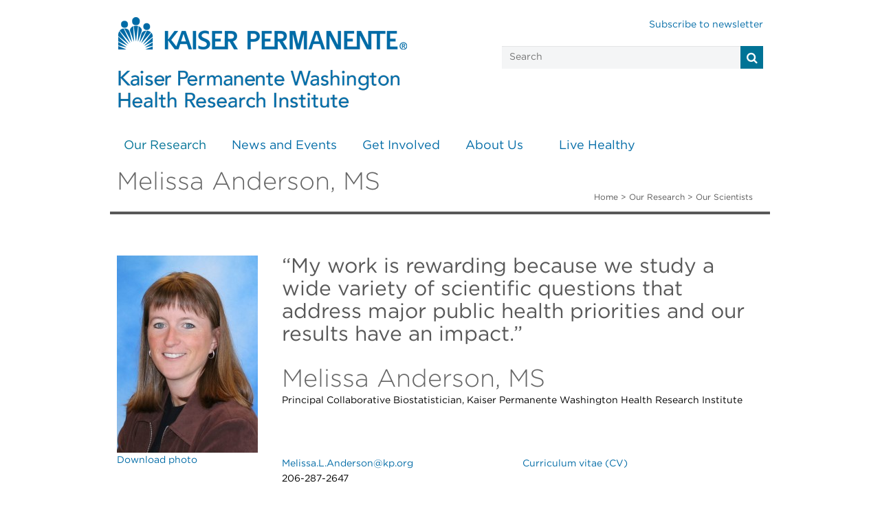

--- FILE ---
content_type: text/html; charset=UTF-8
request_url: https://www.kpwashingtonresearch.org/our-research/our-scientists/anderson-melissa-l?ccm_paging_p=26&ccm_order_by=&ccm_order_by_direction=
body_size: 36471
content:
<!DOCTYPE html>
<html lang="en">
<head>

<title>Melissa Anderson, MS | KPWHRI</title>

<meta http-equiv="content-type" content="text/html; charset=UTF-8">
<meta name="description" content="Melissa Anderson's research interests and experience include:
■Biostatistics,
■Aging &amp; geriatrics,
■Behavior change,
■Cancer control, and
■Preventive medicine.">
<meta name="keywords" content="biostatistics, aging, geriatrics, research, behavior change, cancer, preventive medicine">
<meta name="generator" content="Concrete CMS">
<link rel="shortcut icon" href="https://kpwashingtonresearch.org/application/files/7315/5355/0711/KP_favicon_307_rgb_32x32.png" type="image/x-icon">
<link rel="icon" href="https://kpwashingtonresearch.org/application/files/7315/5355/0711/KP_favicon_307_rgb_32x32.png" type="image/x-icon">
<link rel="canonical" href="https://kpwashingtonresearch.org/index.php/our-research/our-scientists/anderson-melissa-l?ccm_paging_p=26">
<script type="text/javascript">
    var CCM_DISPATCHER_FILENAME = "/index.php";
    var CCM_CID = 564;
    var CCM_EDIT_MODE = false;
    var CCM_ARRANGE_MODE = false;
    var CCM_IMAGE_PATH = "/updates/concrete-cms-9.3.3/concrete/images";
    var CCM_APPLICATION_URL = "https://kpwashingtonresearch.org";
    var CCM_REL = "";
    var CCM_ACTIVE_LOCALE = "en_US";
    var CCM_USER_REGISTERED = false;
</script>

<link href="/updates/concrete-cms-9.3.3/concrete/css/fontawesome/all.css?ccm_nocache=59c8f3f505f2df14058622c763bdd025446da560" rel="stylesheet" type="text/css" media="all">
<script type="text/javascript" src="/updates/concrete-cms-9.3.3/concrete/js/jquery.js?ccm_nocache=59c8f3f505f2df14058622c763bdd025446da560"></script>
<script type="text/javascript" src="/application/js/lib/underscore-min.js?ccm_nocache=43089a54954833c8f4e3c980e93dad76d1d47a4d"></script>
<script type="text/javascript" src="/application/js/lib/backbone-min.js?ccm_nocache=43089a54954833c8f4e3c980e93dad76d1d47a4d"></script>
<script type="text/javascript" src="/application/files/cache/js/3ead21e8c2100cc679e2820fc2b21ab79510d8c5.js?ccm_nocache=59c8f3f505f2df14058622c763bdd025446da560" data-source="/application/js/site.js?ccm_nocache=43089a54954833c8f4e3c980e93dad76d1d47a4d"></script>
<link href="/application/files/cache/css/cae5d38d5480b7488997f83298dc0b08436a8840.css?ccm_nocache=59c8f3f505f2df14058622c763bdd025446da560" rel="stylesheet" type="text/css" media="all" data-source="/updates/concrete-cms-9.3.3/concrete/css/features/navigation/frontend.css?ccm_nocache=59c8f3f505f2df14058622c763bdd025446da560 /application/blocks/imgresponsive/view.css?ccm_nocache=59c8f3f505f2df14058622c763bdd025446da560 /application/blocks/content/view.css?ccm_nocache=59c8f3f505f2df14058622c763bdd025446da560 /application/blocks/publications/view.css?ccm_nocache=59c8f3f505f2df14058622c763bdd025446da560 /application/blocks/calltoaction/view.css?ccm_nocache=59c8f3f505f2df14058622c763bdd025446da560 /application/blocks/genericpod/view.css?ccm_nocache=59c8f3f505f2df14058622c763bdd025446da560">
<!-- KP cookie consent -->
<script src="https://assets.adobedtm.com/dca8f73c45d4/d44eb1af8ac3/launch-373d5960345f.min.js" async integrity="sha256-xFOa0pIWzFGmBYo13hRMUnDb6rAhjNXbAGcRgcpIypE=" crossorigin="anonymous"></script>


<!-- Google tag (gtag.js) -->
<!--
<script async src="https://www.googletagmanager.com/gtag/js?id=G-0NS09TPD99" integrity="sha256-SyhniJ/z+GldyBX1BYtckxQkwXR6EWUqlBvi0ZSOxtI=" crossorigin="anonymous"></script>
<script>
  window.dataLayer = window.dataLayer || [];
  function gtag(){dataLayer.push(arguments);}
  gtag('js', new Date());

  gtag('config', 'G-0NS09TPD99');
</script>
-->

	<meta charset="utf-8">
    <meta http-equiv="X-UA-Compatible" content="IE=edge">
    <meta name="viewport" content="width=device-width, initial-scale=1">
	
	<!-- Site Header Content //-->
	<link href="/application/files/cache/css/Kpwhri/main.css?ts=1768436096" rel="stylesheet" type="text/css" media="all">	<link href="/application/files/cache/css/Kpwhri/typography.css?ts=1768436096" rel="stylesheet" type="text/css" media="all">	<link type="text/css" href="/application/themes/Kpwhri/css/bootstrap.min.css" rel="stylesheet">
	<link href="/application/files/cache/css/Kpwhri/custom-styling.css?ts=1768436096" rel="stylesheet" type="text/css" media="all">	
	<!-- pull in mini'd kp style last test //-->
	<link type="text/css" href="/application/themes/Kpwhri/css/kp-main.min.css" rel="stylesheet">
	<link href="/application/files/cache/css/Kpwhri/kpwhri.css?ts=1768436096" rel="stylesheet" type="text/css" media="all">	
	<meta name="twitter:card" content="summary_large_image"/>
	<meta name="twitter:site" content="@KPWaResearch"/>
	<meta name="twitter:creator" content="@KPWaResearch"/>
	<meta name="twitter:title" content="Melissa Anderson, MS"/>
	<meta name="twitter:description" content="Melissa Anderson's research interests and experience include:
■Biostatistics,
■Aging & geriatrics,
■Behavior change,
■Cancer control, and
■Preventive medicine."/>
		
	<meta property="og:url" content="https://kpwashingtonresearch.org/index.php/our-research/our-scientists/anderson-melissa-l"/>
	<meta property="og:title" content="Melissa Anderson, MS"/>
	<meta property="og:description" content="Melissa Anderson's research interests and experience include:
■Biostatistics,
■Aging & geriatrics,
■Behavior change,
■Cancer control, and
■Preventive medicine."/>
	
	<!--[if lt IE 9]>
	<link rel="stylesheet" media="screen" type="text/css" href="/css/ie8.css" />
	<![endif]-->
	<!-- HTML5 Shim and Respond.js IE8 support of HTML5 elements and media queries -->
    <!-- WARNING: Respond.js doesn't work if you view the page via file:// -->
    <!--[if lt IE 8]>
    <script src="http://css3-mediaqueries-js.googlecode.com/svn/trunk/css3-mediaqueries.js"></script>
    <link rel="stylesheet" href="/css/ie8.css">  
    <![endif]-->
    <!--[if lt IE 9]>
      <script src="/js/html5.js"></script>
      <script src="/js/respond.min.js"></script>
    <![endif]-->
	
</head>
<body>
<div class="ccm-page ccm-page-id-564 page-type-researcher-bio page-template-researcher-bio"><header>
	<div class="row clearfix">
		<div class="container">
			<div class="col-xs-7 col-md-7 column col-sm-7">
				<a href="/" class="logo"><img alt="KPWHRI" class="img-responsive" src="/application/themes/Kpwhri/images/KPWHRI-lockup_KP-Blue_420w.png" /></a>
			</div>
			<div class="col-xs-12 col-md-5 column col-sm-12">
				<div class="col-xs-12 col-md-12 col-sm-12 no-gutter">
					<a class="subscribe" href="/news-and-events/newsletter/newsletter-sign/"> Subscribe to newsletter</a><br/>
					<form method="get" action="/search">
					<input type="text" class="search" placeholder="Search" name="q"><i class="fa fa-search mainsearch" onclick="this.parentElement.submit()"></i>
				</form>
				</div>
			</div>
		</div>
	</div>
	<div class="row clearfix">
		<div id="page" class="container">
			<div id="header" class="col-xs-12 col-md-12 col-sm-12">
				<div id="headerNav">
					

    <ul class="nav navbar-nav"><li class="nav-path-selected"><a href="https://kpwashingtonresearch.org/index.php/our-research" target="_self" class="nav-path-selected">Our Research<strong class="caret"></strong></a><ul class="nav-group-header"><li class="nav-group-header _2col"><a href="https://kpwashingtonresearch.org/index.php/our-research/research-areas" target="_self" class="nav-group-header _2col">Research Areas</a><ul><li class=""><a href="https://kpwashingtonresearch.org/index.php/our-research/research-areas/addictions-research" target="_self" class="">Addictions</a></li><li class=""><a href="https://kpwashingtonresearch.org/index.php/our-research/research-areas/aging-geriatrics" target="_self" class="">Aging &amp; Geriatrics</a></li><li class=""><a href="https://kpwashingtonresearch.org/index.php/our-research/research-areas/behavior-change" target="_self" class="">Behavior Change</a></li><li class=""><a href="https://kpwashingtonresearch.org/index.php/our-research/research-areas/biostatistics" target="_self" class="">Biostatistics</a></li><li class=""><a href="https://kpwashingtonresearch.org/index.php/our-research/research-areas/cancer" target="_self" class="">Cancer</a></li><li class=""><a href="https://kpwashingtonresearch.org/index.php/our-research/research-areas/cardiovascular-health" target="_self" class="">Cardiovascular Health</a></li><li class=""><a href="https://kpwashingtonresearch.org/index.php/our-research/research-areas/child-adolescent-health" target="_self" class="">Child &amp; Adolescent Health</a></li><li class=""><a href="https://kpwashingtonresearch.org/index.php/our-research/research-areas/chronic-illness-management" target="_self" class="">Chronic Illness Management</a></li><li class=""><a href="https://kpwashingtonresearch.org/index.php/our-research/research-areas/health-informatics" target="_self" class="">Health Informatics</a></li><li class=""><a href="https://kpwashingtonresearch.org/index.php/our-research/research-areas/health-services-economics" target="_self" class="">Health Services &amp; Economics</a></li><li class=""><a href="https://kpwashingtonresearch.org/index.php/our-research/research-areas/healthy-communities" target="_self" class="">Healthy Communities</a></li><li class=""><a href="https://kpwashingtonresearch.org/index.php/our-research/research-areas/medication-use-patient-safety" target="_self" class="">Medication Use &amp; Patient Safety</a></li><li class=""><a href="https://kpwashingtonresearch.org/index.php/our-research/research-areas/mental-health" target="_self" class="">Mental Health</a></li><li class=""><a href="https://kpwashingtonresearch.org/index.php/our-research/research-areas/obesity" target="_self" class="">Obesity</a></li><li class=""><a href="https://kpwashingtonresearch.org/index.php/our-research/research-areas/preventive-medicine" target="_self" class="">Preventive Medicine</a></li><li class=""><a href="https://kpwashingtonresearch.org/index.php/our-research/research-areas/social-determinants" target="_self" class="">Social Determinants of Health</a></li><li class=""><a href="https://kpwashingtonresearch.org/index.php/our-research/research-areas/immunization-vaccines" target="_self" class="">Vaccines &amp; Infectious Diseases | COVID-19</a></li></ul></li><li class="nav-path-selected nav-group-header"><a href="https://kpwashingtonresearch.org/index.php/our-research/our-scientists" target="_self" class="nav-path-selected nav-group-header">Our Scientists</a><ul><li class=""><a href="https://kpwashingtonresearch.org/index.php/our-research/our-scientists/adjunct-investigators" target="_self" class="">Adjunct Researchers</a></li><li class=""><a href="https://kpwashingtonresearch.org/index.php/our-research/our-scientists/affiliate-researchers" target="_self" class="">Affiliate Investigators</a></li></ul></li><li class="nav-group-solo-header"><a href="https://kpwashingtonresearch.org/index.php/our-research/collaborate-us" target="_self" class="nav-group-solo-header">Collaborate with Us</a></li><li class="nav-group-solo-header"><a href="https://kpwashingtonresearch.org/index.php/our-research/publications" target="_self" class="nav-group-solo-header">Our Publications</a></li><li class="nav-group-header"><a href="https://kpwashingtonresearch.org/index.php/our-research/research-funding-sources" target="_self" class="nav-group-header">Research Funding Sources</a><ul><li class=""><a href="https://kpwashingtonresearch.org/index.php/our-research/research-funding-sources/grants-awarded" target="_self" class="">Grants Awarded</a></li></ul></li></ul></li><li class=""><a href="https://kpwashingtonresearch.org/index.php/news-and-events" target="_self" class="">News and Events</a><ul class="nav-group-header"><li class="nav-group-solo-header"><a href="https://kpwashingtonresearch.org/index.php/news-and-events/blog" target="_self" class="nav-group-solo-header">Healthy Findings Blog</a></li><li class="nav-group-solo-header"><a href="https://kpwashingtonresearch.org/index.php/news-and-events/kpwhri-media" target="_self" class="nav-group-solo-header">KPWHRI in the Media</a></li><li class="nav-group-solo-header"><a href="https://kpwashingtonresearch.org/index.php/news-and-events/recent-news" target="_self" class="nav-group-solo-header">Recent News</a></li><li class="nav-group-solo-header"><a href="https://kpwashingtonresearch.org/index.php/news-and-events/events" target="_self" class="nav-group-solo-header">Events</a></li><li class="nav-group-header"><a href="https://kpwashingtonresearch.org/index.php/news-and-events/newsletter" target="_self" class="nav-group-header">KPWHRI Newsletter</a><ul><li class=""><a href="https://kpwashingtonresearch.org/index.php/news-and-events/newsletter/newsletter-sign" target="_self" class="">Sign up for KPWHRI news</a></li></ul></li><li class="nav-group-solo-header"><a href="https://kpwashingtonresearch.org/index.php/news-and-events/recent-videos" target="_self" class="nav-group-solo-header">Recent videos</a></li></ul></li><li class=""><a href="https://kpwashingtonresearch.org/index.php/get-involved" target="_self" class="">Get Involved</a><ul class="nav-group-header"><li class="nav-group-solo-header"><a href="https://kpwashingtonresearch.org/index.php/get-involved/be-part-study" target="_self" class="nav-group-solo-header">Be Part of a Study</a></li><li class="nav-group-header"><a href="https://kpwashingtonresearch.org/index.php/get-involved/institutional-review-board" target="_self" class="nav-group-header">Institutional Review Board</a><ul><li class=""><a href="https://kpwashingtonresearch.org/index.php/get-involved/institutional-review-board/should-you-join-study" target="_self" class="">Should You Join a Study?</a></li><li class=""><a href="https://kpwashingtonresearch.org/index.php/get-involved/institutional-review-board/protecting-your-privacy" target="_self" class="">Protecting Your Privacy</a></li></ul></li></ul></li><li class=""><a href="https://kpwashingtonresearch.org/index.php/about-us" target="_self" class="">About Us</a><ul class="nav-group-header"><li class="nav-group-solo-header"><a href="https://kpwashingtonresearch.org/index.php/about-us/ghri-leadership" target="_self" class="nav-group-solo-header">KPWHRI Leadership</a></li><li class="nav-group-header"><a href="https://kpwashingtonresearch.org/index.php/about-us/capabilities" target="_self" class="nav-group-header">Capabilities</a><ul><li class=""><a href="https://kpwashingtonresearch.org/index.php/about-us/capabilities/research-clinic" target="_self" class="">Research Clinic</a></li><li class=""><a href="https://kpwashingtonresearch.org/index.php/about-us/capabilities/survey-research-program" target="_self" class="">Survey Research Program</a></li><li class=""><a href="https://kpwashingtonresearch.org/index.php/about-us/capabilities/information-resources-technologies" target="_self" class="">Information Resources &amp; Technologies</a></li><li class=""><a href="https://kpwashingtonresearch.org/index.php/about-us/capabilities/research-communications" target="_self" class="">Research Communications</a></li><li class=""><a href="https://www.act-center.org/our-work/learning-health-system" target="_blank" class="">Learning Health System Program</a></li></ul></li></ul></li><li class=""><a href="https://kpwashingtonresearch.org/index.php/live-healthy" target="_self" class="">Live Healthy</a><ul class="nav-group-header"><li class="nav-group-header"><a href="https://kpwashingtonresearch.org/index.php/live-healthy/top-topics/back-pain" target="_self" class="nav-group-header">Top Topics</a><ul><li class=""><a href="https://kpwashingtonresearch.org/index.php/live-healthy/top-topics/back-pain" target="_self" class="">Back Pain</a></li><li class=""><a href="https://kpwashingtonresearch.org/index.php/live-healthy/top-topics/healthy-aging" target="_self" class="">Healthy Aging</a></li><li class=""><a href="https://kpwashingtonresearch.org/index.php/live-healthy/top-topics/healthy-weight" target="_self" class="">Healthy Weight</a></li><li class=""><a href="https://kpwashingtonresearch.org/index.php/live-healthy/top-topics/mental-health" target="_self" class="">Mental Health</a></li><li class=""><a href="https://kpwashingtonresearch.org/index.php/live-healthy/top-topics/quit-smoking" target="_self" class="">Quit Smoking</a></li><li class=""><a href="https://kpwashingtonresearch.org/index.php/live-healthy/top-topics/vaccines" target="_self" class="">Vaccines</a></li></ul></li></ul></li></ul>

				</div>
			</div>
		</div>
	</div>
</header><div class="row clearfix">
	<div class="container">
		<div class="col-sm-8 col-xs-12 col-md-6 column">
			<h1>Melissa Anderson, MS</h1>		</div>
		<div class="col-sm-4 col-xs-12 col-md-6 column">
			<div class="breadcrumb">
				

    <a href="https://kpwashingtonresearch.org/">Home</a> > <a href="https://kpwashingtonresearch.org/our-research/">Our Research</a> > <a href="https://kpwashingtonresearch.org/our-research/our-scientists/">Our Scientists</a>
			</div>
		</div>
	</div>
</div>
<div class="row clearfix">
	<div class="container researcher-banner-bio">
		<div class="col-sm-5 col-xs-12 col-md-3 column">
			

    <a href="/"><img src="/application/files/4015/5424/2497/Anderson_Melissa_L_205x293.jpg" alt="Anderson_Melissa_L_205x293.jpg" width="205" height="287" class="img-responsive"></a>



    <script type="text/javascript">$(function(){window.getParagraphCount39872 = function() { return 0; }});</script><div class="block_marker_class" data-block="&quot;&quot;"><p><a href="https://kpwashingtonresearch.org/index.php/download_file/view/297/564" target="_blank" title="Anderson_Melissa_L_hi-res.jpg">Download photo</a></p>
</div>
		</div>
		<div class="col-sm-7 col-xs-12 col-md-9 column">
			<div class="quote">
            

    <script type="text/javascript">$(function(){window.getParagraphCount21521 = function() { return 0; }});</script><div class="block_marker_class" data-block="&quot;&quot;"><p>&ldquo;My work is rewarding because we study a wide variety of scientific questions that address major public health priorities and our results have an impact.&rdquo;</p>
</div>
                </div>
            <div class="basic-info">
            

    <script type="text/javascript">$(function(){window.getParagraphCount39276 = function() { return 0; }});</script><div class="block_marker_class" data-block="&quot;&quot;"><h1>Melissa Anderson, MS</h1>

<p>Principal Collaborative Biostatistician, Kaiser Permanente Washington Health Research Institute</p>
</div>
            </div>
			<div class="col-sm-6 col-xs-12 col-md-6" id="bio-lower-box-left">
				

    <script type="text/javascript">$(function(){window.getParagraphCount23490 = function() { return 0; }});</script><div class="block_marker_class" data-block="&quot;&quot;"><p><a href="mailto:Melissa.L.Anderson@kp.org" id="SRB_g_bfde0e67_07d7_46d7_94db_55c12fc0b8fe_1_EmailLink">Melissa.L.Anderson@kp.org</a><br />
206-287-2647</p>
</div>
			</div>
			<div class="col-sm-6 col-xs-12 col-md-6" id="bio-lower-box-right">
				

    <script type="text/javascript">$(function(){window.getParagraphCount46264 = function() { return 0; }});</script><div class="block_marker_class" data-block="&quot;&quot;"><p><a href="https://kpwashingtonresearch.org/index.php/download_file/view/f3f04f53-1b34-43ca-af79-9bc61cffaa65/564" target="_blank" title="Anderson_Melissa_L_cv.pdf">Curriculum vitae (CV)</a></p>
</div>
			</div>
		</div> 
	</div>
</div>
<div class="row clearfix">
	<div class="container">
		<div class="col-sm-6 col-xs-12 col-md-8 column">
			<div class="researcher-bio-long">
				

    <script type="text/javascript">$(function(){window.getParagraphCount21611 = function() { return 0; }});</script><div class="block_marker_class" data-block="&quot;&quot;"><h2>Biography</h2>

<p>Biostatistician Melissa Anderson, MS, has collaborated on a wide range of health care topics throughout her career, with an emphasis on preventive care. Her recent research has focused on cancer screening and cardiovascular health. Ms. Anderson worked with <a href="https://kpwashingtonresearch.org/our-research/our-scientists/green-beverly-b">Beverly Green</a>, MD, MPH, to determine whether a centralized system of stepped increases in support improves uptake and long-term <a href="https://kpwashingtonresearch.org/news-and-events/blog/2017/sep/A_colon_cancer_screening_program_shows_5_year_success">adherence to colorectal cancer screening</a>. &nbsp;Ms. Anderson and Dr. Green have also collaborated to answer important questions regarding cardiovascular health, including whether a patient&rsquo;s cardiovascular risks can be defined using automated electronic health record data and if this method can identify high-risk patients. Other areas of interest are blood pressure measurement variability, and diagnostic accuracy of various blood pressure measurement protocols.</p>

<p>Ms. Anderson has experience with longitudinal observational studies and has considerable expertise in the design and analysis of randomized clinical trials. She was the lead analyst for recent randomized trials of behavioral interventions to (1) <a href="https://kpwashingtonresearch.org/news-and-events/blog/2018/apr-2018/Can_a_focus_on_better_oral_health_help_smokers_quit_tobacco_">promote smoking cessation and oral health behaviors</a> among smoking quitline callers, (2) <a href="https://kpwashingtonresearch.org/live-healthy/all-articles/live-healthy-2018/stand">decrease sedentary time</a> among older adults with obesity, and (3) improve pain and function outcomes through group-based cognitive behavioral therapy and mindfulness-based stress reduction among patients with chronic back pain. &nbsp;</p>

<p>Ms. Anderson received her master&rsquo;s degree in biostatistics at the University of Washington in 1996.&nbsp; Prior to joining Kaiser Permanente Washington Health Research Institute in 2003, she worked at the Statistical Coordinating Center for the Cardiovascular Health Study, and the Multi-Ethnic Study of Atherosclerosis.&nbsp;</p>
</div>
			</div>
			<div class="areas-of-focus">
				

    <script type="text/javascript">$(function(){window.getParagraphCount21524 = function() { return 0; }});</script><div class="block_marker_class" data-block="&quot;&quot;"><h4>Research Interests and Experience</h4>

<ul>
	<li>
	<h3><a href="https://kpwashingtonresearch.org/index.php/our-research/research-areas/biostatistics" title="Biostatistics">Biostatistics</a></h3>

	<p>Randomized trials, diagnostic test accuracy, longitudinal data analysis, missing data methods</p>
	</li>
	<li>
	<h3><a href="https://kpwashingtonresearch.org/index.php/our-research/research-areas/behavior-change" title="Behavior change">Behavior Change</a></h3>

	<p>Physical activity, oral health care, smoking cessation</p>
	</li>
	<li>
	<h3><a href="https://kpwashingtonresearch.org/index.php/our-research/research-areas/cancer" title="Other cancers">Cancer</a></h3>

	<p>Breast, cervical, and colorectal cancer screening</p>

	<h3><a href="https://kpwashingtonresearch.org/our-research/research-areas/cardiovascular-health" title="Aging &amp; geriatrics">Cardiovascular Health</a></h3>

	<p>Cardiovascular risk assessment, blood pressure measurement</p>
	</li>
	<li>
	<h3><a href="https://kpwashingtonresearch.org/index.php/our-research/research-areas/preventive-medicine" title="Preventative medicine">Preventive Medicine</a></h3>

	<p>Adherence to preventive care recommendations</p>
	</li>
</ul>
</div>
			</div>
			

    <div class="pubs-by-current-researcher">
<a name="publications"></a><h4 class="title">Recent publications</h4><div><p>Rivara FP, Anderson ML, Fishman PA, Reid RJ, Bonomi AE, Carrell D, Thompson RS.&nbsp;<span class="pub-title">Age, period and cohort effects on intimate partner violence.</span>&nbsp;<span class="pub-citation">Violence Vict. 2009;24(5):627-38.&nbsp;<a href="http://www.ncbi.nlm.nih.gov/pubmed/19852403" target="_new">PubMed</a></span></p></div><div><p>Cannon EA, Bonomi AE, Anderson ML, Rivara FP.&nbsp;<span class="pub-title">The intergenerational transmission of witnessing intimate partner violence. </span>&nbsp;<span class="pub-citation">Arch Pediatr Adolesc Med. 2009;163(8):706-8.&nbsp;<a href="http://www.ncbi.nlm.nih.gov/pubmed/19652101" target="_new">PubMed</a></span></p></div><div><p>Ralston JD, Martin DP, Anderson ML, Fishman PA, Conrad DA, Larson EB, Grembowski D.&nbsp;<span class="pub-title">Group Health Cooperative's transformation toward patient-centered access.</span>&nbsp;<span class="pub-citation">Med Care Res Rev. 2009;66(6):703-24. Epub 2009 Jun 23.&nbsp;<a href="http://www.ncbi.nlm.nih.gov/pubmed/19549993" target="_new">PubMed</a></span></p></div><div><p>Buist DS, Anderson ML, Reed SD, Aiello Bowles EJ, Fitzgibbons ED, Gandara JC, Seger D, Newton KM.&nbsp;<span class="pub-title">Short-term hormone therapy suspension and mammography recall: a randomized trial. </span>&nbsp;<span class="pub-citation">Ann Intern Med. 2009;150(11):752-65.&nbsp;<a href="http://www.ncbi.nlm.nih.gov/pubmed/19487710" target="_new">PubMed</a></span></p></div><div><p>Bonomi AE, Anderson ML, Rivara FP, Thompson RS.&nbsp;<span class="pub-title">Health care utilization and costs associated with physical and nonphysical-only intimate partner violence. </span>&nbsp;<span class="pub-citation">Health Serv Res. 2009;44(3):1052-67. Epub 2009 Mar 17.&nbsp;<a href="http://www.ncbi.nlm.nih.gov/pubmed/19674432" target="_new">PubMed</a></span></p></div></div>
	<div id="pagination">
		<div class="ccm-pagination">
			<div class="ccm-pagination-wrapper"><ul class="pagination"><li class="page-item prev"><a class="page-link" href="/our-research/our-scientists/anderson-melissa-l?ccm_paging_p=25&amp;ccm_order_by=&amp;ccm_order_by_direction=" rel="prev">&larr; Previous</a></li><li class="page-item"><a class="page-link" href="/our-research/our-scientists/anderson-melissa-l?ccm_paging_p=1&amp;ccm_order_by=&amp;ccm_order_by_direction=">1</a></li><li class="page-item disabled"><span class="page-link">&hellip;</span></li><li class="page-item"><a class="page-link" href="/our-research/our-scientists/anderson-melissa-l?ccm_paging_p=23&amp;ccm_order_by=&amp;ccm_order_by_direction=">23</a></li><li class="page-item"><a class="page-link" href="/our-research/our-scientists/anderson-melissa-l?ccm_paging_p=24&amp;ccm_order_by=&amp;ccm_order_by_direction=">24</a></li><li class="page-item"><a class="page-link" href="/our-research/our-scientists/anderson-melissa-l?ccm_paging_p=25&amp;ccm_order_by=&amp;ccm_order_by_direction=">25</a></li><li class="page-item active"><span class="page-link">26 <span class="visually-hidden">(current)</span></span></li><li class="page-item"><a class="page-link" href="/our-research/our-scientists/anderson-melissa-l?ccm_paging_p=27&amp;ccm_order_by=&amp;ccm_order_by_direction=">27</a></li><li class="page-item"><a class="page-link" href="/our-research/our-scientists/anderson-melissa-l?ccm_paging_p=28&amp;ccm_order_by=&amp;ccm_order_by_direction=">28</a></li><li class="page-item"><a class="page-link" href="/our-research/our-scientists/anderson-melissa-l?ccm_paging_p=29&amp;ccm_order_by=&amp;ccm_order_by_direction=">29</a></li><li class="page-item disabled"><span class="page-link">&hellip;</span></li><li class="page-item"><a class="page-link" href="/our-research/our-scientists/anderson-melissa-l?ccm_paging_p=32&amp;ccm_order_by=&amp;ccm_order_by_direction=">32</a></li><li class="page-item next"><a class="page-link" href="/our-research/our-scientists/anderson-melissa-l?ccm_paging_p=27&amp;ccm_order_by=&amp;ccm_order_by_direction=" rel="next">Next &rarr;</a></li></ul></div>		</div>
	</div>


			
			<div class="spacer">&nbsp;</div>
		</div>
		<div class="col-sm-6 col-xs-12 col-md-4 column">
				

    <div class="cta-box cta-box-yellow">
    <div class="lft">
	    <h3><a href="/our-research/our-scientists">See more</a></h3>
	    <h2><a href="/our-research/our-scientists"><p>KPWHRI researchers</p>
</a></h2>
	</div>
	<div class="rgt">
            <a href="/our-research/our-scientists"><img src="/application/themes/kpwhri/images/KP_arrow_icon_kp-white.png" /></a>
	</div>
</div>


    

    
<div class="pod"><h4>Research</h4>	<a href="/news-and-events/recent-news/news-2025/mailed-hpv-test-kits-cost-effective-screening">
		<img src="/application/files/7217/5884/2946/Mailed_HPV_test_1col.png" alt="Mailed_HPV_test_1col.png" width="300" height="169" class="img-responsive">		<h3>Mailed HPV test kits are cost-effective for screening</h3>
	</a>
	<p>Study provides economic rationale for health systems to adopt mailed kits for cervical cancer screening.</p>
</div>




    

    
<div class="pod"><h4>Research</h4>	<a href="/news-and-events/recent-news/news-2025/helping-first-time-screeners-know-when-to-return">
		<img src="/application/files/7217/5814/7037/Lung_cancer_screening_1col.png" alt="Lung_cancer_screening_1col.png" width="300" height="170" class="img-responsive">		<h3>Helping first-time screeners know when to return</h3>
	</a>
	<p>Well-timed outreach in print and video can boost awareness of repeat screening for lung cancer, study finds.</p>
</div>




    

    
<div class="pod"><h4>New findings</h4>	<a href="/news-and-events/recent-news/news-2021/theres-no-place-home-track-blood-pressure">
		<img src="/application/files/8516/3165/1948/Patient-preferences-for-monitoring-blood-pressure_1col.jpg" alt="Senior adult male sitting at table taking blood pressure with a blood pressure machine" width="300" height="170" class="img-responsive">		<h3>There’s no place like home … to track blood pressure</h3>
	</a>
	<p>Research led by KPWHRI&rsquo;s Beverly Green, MD, MPH, finds that patients prefer at-home monitoring of blood pressure.<b>&nbsp;</b></p>
</div>




    


    

    <div class="cta-box cta-box-yellow" style="background-color:#003b71">
  <div class="lft">
	<h3><a href="/news-and-events/newsletter/newsletter-sign">Stay connected:</a></h3>
	<h2><a href="/news-and-events/newsletter/newsletter-sign"><p>Subscribe to our newsletter!</p>
</a></h2>
  </div>
  <div class="rgt">
	<a href="/news-and-events/newsletter/newsletter-sign"><img src="/application/themes/Kpwhri/images/KP_arrow_icon_kp-white.png" /></a>
  </div>
</div>


		
		</div>
	</div>
</div>

<div id="footer" class="row clearfix footer">
	<!-- ZZTEST -->
	<div class="container">
		<div class="col-sm-4 col-xs-12 col-md-4 column">
			

    <script type="text/javascript">$(function(){window.getParagraphCount48198 = function() { return 0; }});</script><div class="block_marker_class" data-block="&quot;&quot;"><h4>Kaiser Permanente Washington Health Research Institute for:</h4>

<ul>
	<li><a href="https://kpwashingtonresearch.org/index.php/our-research/collaborate-us" title="Researchers &amp; Collaborators">Researchers &amp; Collaborators</a></li>
	<li><a href="/ghri/health-professionals" title="Health Professionals">Health Professionals</a></li>
	<li><a href="/live-healthy" title="Live Healthy">Consumers &amp; Patients</a></li>
	<li><a href="/get-involved/be-part-study/" title="Participate in a Study">Study Participants</a></li>
	<li><a href="/news-and-events/news-media/" title="For the Media">Media</a></li>
	<li><a href="/about-us/careers/jobs/" title="Career Opportunities">Job Seekers</a></li>
</ul>
</div>
		</div>
		<div class="col-sm-4 col-xs-12 col-md-4 column">
			

    <script type="text/javascript">$(function(){window.getParagraphCount48900 = function() { return 0; }});</script><div class="block_marker_class" data-block="&quot;&quot;"><h4>Our centers</h4>

<ul>
	<li><a href="http://www.act-center.org/" target="_blank">Center for Accelerating Care Transformation</a></li>
	<li><a href="https://cche.org/" target="_blank" title="Center for Community Health and Evaluation">Center for Community Health and Evaluation</a></li>
</ul>

<h4>Affiliated organizations</h4>

<ul>
	<li><a href="https://about.kaiserpermanente.org/" target="_blank">Kaiser Permanente</a></li>
	<li><a href="https://www.kp.org/wa" target="_blank">Kaiser Permanente Washington</a></li>
	<li><a href="https://washington.permanente.org/" target="_blank">Washington Permanente Medical Group</a></li>
</ul>
</div>
		</div>
		<div class="col-sm-4 col-xs-12 col-md-4 column">
			

    <script type="text/javascript">$(function(){window.getParagraphCount48647 = function() { return 0; }});</script><div class="block_marker_class" data-block="&quot;&quot;"><h4>Kaiser Permanente Washington Health Research Institute</h4>

<address>Phone: 206-287-2900<br />
Fax: 206-287-2871<br />
<a href="/contact-us" title="Contact Us">Contact us</a><br />
<a href="/news-and-events/newsletter/newsletter-sign" title="Sign up">Sign up for our newsletter</a><br />
<a href="https://about.kaiserpermanente.org/our-story/health-research/about-our-research" target="_blank">Policy on Conflict of Interest</a><br />
<a href="https://wa.kaiserpermanente.org/html/public/language-resources" target="_blank" title="GHRI-Nondiscrimination-Notice-Language-Access-Services.pdf">Nondiscrimination Notice and Language Access Services</a></address>
</div>
		</div>
	</div>
</div>
<div class="row clearfix sub-footer">
	<div class="container">
		<div class="col-md-4 col-sm-4 col-xs-12 column">
		    <div class="kptag-ftr">Kaiser Permanente <span>Research</span>
						<p>&copy;2026 <a href="/">KPWHRI</a></p>
			
			

    <script type="text/javascript">$(function(){window.getParagraphCount48756 = function() { return 0; }});</script><div class="block_marker_class" data-block="&quot;&quot;"><p><a href="https://kpwashingtonresearch.org/sitemap" title="Sitemap">Site Map</a> <a href="https://kpwashingtonresearch.org/terms-use-and-privacy-policy" title="Terms of Use and Privacy Policy">Terms of Use and Privacy Policy</a></p>

<p><a href="javascript:(OneTrust.ToggleInfoDisplay())" target="_self">Your Privacy Choices</a></p>
</div>
			</div>
			&nbsp;&nbsp;
							<br /><span class="sign-in"><a href="https://kpwashingtonresearch.org/index.php/login">Sign In</a></span>
					</div>
		<div class="col-md-4 col-sm-4 col-xs-12 column">
			

    <script type="text/javascript">$(function(){window.getParagraphCount49377 = function() { return 0; }});</script><div class="block_marker_class" data-block="&quot;&quot;"><p class="col-md-4 col-sm-4 col-xs-4 column"><a class="kp-soc fb" href="https://www.facebook.com/KPWaResearch/" target="_blank"><img alt="facebook.png" class="img-responsive" src="/application/files/5115/5363/2131/2467.png" /></a></p>

<p class="col-md-4 col-sm-4 col-xs-4 column"><a class="kp-soc li" href="https://www.linkedin.com/company/kaiserpermanentewashingtonresearch" target="_blank"><img alt="kp_linkedin.png" class="img-responsive" src="/application/files/8115/5363/2110/2469.png" /></a></p>

<p class="col-md-4 col-sm-4 col-xs-4 column" style="text-align: center;">&nbsp;</p>
</div>
		</div>
		<div class="col-md-4 col-sm-4 col-xs-12 column">
			

    <script type="text/javascript">$(function(){window.getParagraphCount46951 = function() { return 0; }});</script><div class="block_marker_class" data-block="&quot;&quot;"><div class="block_marker_class" data-block="{&quot;blockid&quot;:&quot;20423&quot;,&quot;phide&quot;:&quot;0&quot;}">
<p class="land-ack"><strong>Land Acknowledgment</strong><br />
Our Seattle offices sit on the occupied land of the Duwamish and by the shared waters of the Coast Salish people, who have been here thousands of years and remain. <a href="https://usdac.us/nativeland" target="_new">Learn about practicing land acknowledgment.</a></p>
</div>
</div>
		</div>
	</div>
	<div class="ft-sandbox1"></div><div class="ft-sandbox2"></div><div class="ft-sandbox3"></div>
</div>


</div>
<script>
  (function(i,s,o,g,r,a,m){i['GoogleAnalyticsObject']=r;i[r]=i[r]||function(){
  (i[r].q=i[r].q||[]).push(arguments)},i[r].l=1*new Date();a=s.createElement(o),
  m=s.getElementsByTagName(o)[0];a.async=1;a.src=g;m.parentNode.insertBefore(a,m)
  })(window,document,'script','//www.google-analytics.com/analytics.js','ga');

  ga('create', 'UA-10534033-1', 'auto');
  ga('send', 'pageview');

</script><script type="text/javascript" src="/updates/concrete-cms-9.3.3/concrete/js/features/navigation/frontend.js?ccm_nocache=59c8f3f505f2df14058622c763bdd025446da560"></script>
<div id="sb"></div>
</body>
</html>